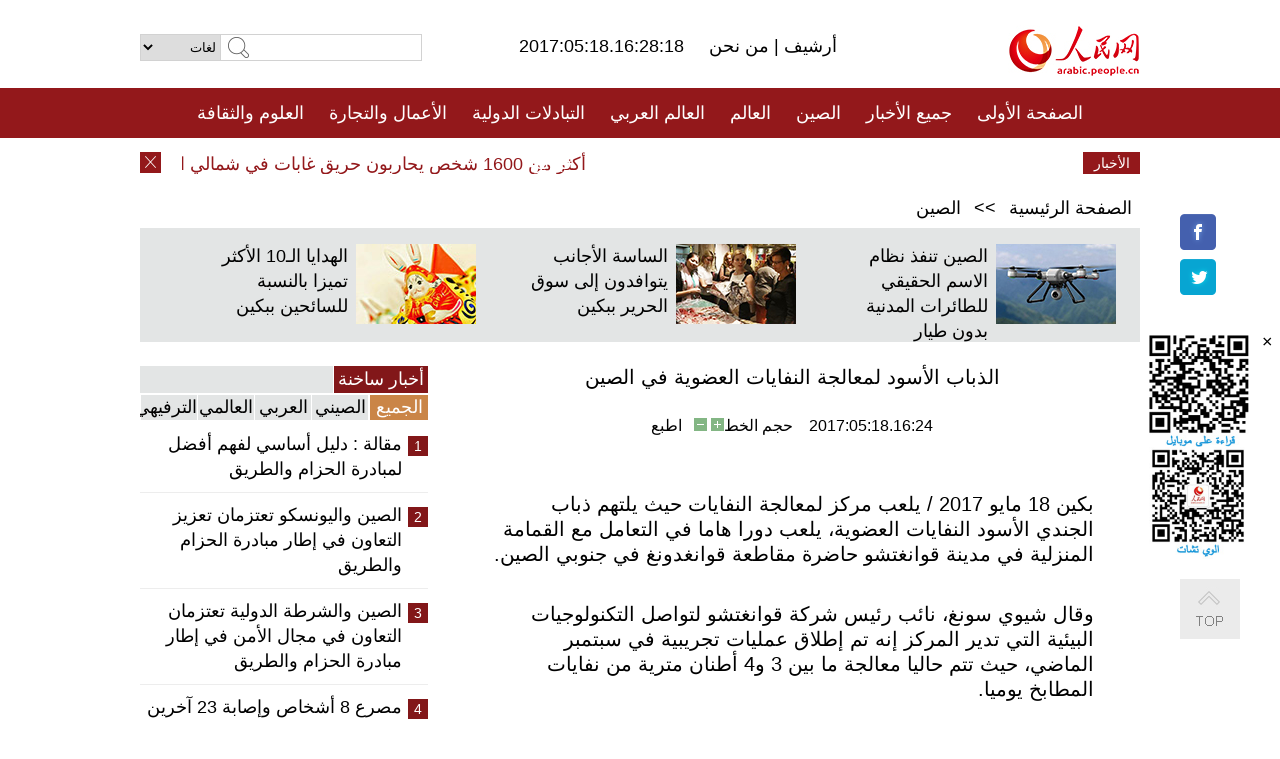

--- FILE ---
content_type: text/html
request_url: http://arabic.people.com.cn/n3/2017/0518/c31664-9217463.html
body_size: 9428
content:
<!DOCTYPE html PUBLIC "-//W3C//DTD XHTML 1.0 Transitional//EN" "http://www.w3.org/TR/xhtml1/DTD/xhtml1-transitional.dtd">
<html xmlns="http://www.w3.org/1999/xhtml" dir="rtl" lang="ar">
<head>
<meta http-equiv="content-type" content="text/html;charset=UTF-8"/>
<meta http-equiv="Content-Language" content="utf-8" />
<meta content="all" name="robots" />
<title>الذباب الأسود لمعالجة النفايات العضوية في الصين</title>
<meta name="copyright" content="" />
<meta name="description" content="بكين 18 مايو 2017 / يلعب مركز لمعالجة النفايات حيث يلتهم ذباب الجندي الأسود النفايات العضوية، يلعب دورا هاما في التعامل مع القمامة المنزلية في مدينة قوانغتشو حاضرة مقاطعة قوانغدونغ في جنوبي الصين." />
<meta name="keywords" content="النفايات" />
<meta name="filetype" content="0">
<meta name="publishedtype" content="1">
<meta name="pagetype" content="1">
<meta name="catalogs" content="F_31664">
<meta name="contentid" content="F_9217463">
<meta name="publishdate" content="2017-05-18">
<meta name="author" content="F_284">
<meta name="source" content="مصدر：/مصدر: شينخوا/">
<meta name="editor" content="">
<meta name="sourcetype" content="">
<link href="/img/FOREIGN/2015/08/212705/page.css" type="text/css" rel="stylesheet" media="all" />
<script src="/img/FOREIGN/2015/02/212625/js/jquery-1.7.1.min.js" type="text/javascript"></script>
<script src="/img/FOREIGN/2015/08/212705/js/nav.js" type="text/javascript"></script>
<script src="/img/FOREIGN/2015/02/212625/js/jcarousellite_1.0.1.min.js" type="text/javascript"></script>
<script src="/img/FOREIGN/2015/08/212705/js/topback.js" type="text/javascript"></script>
<script src="/img/FOREIGN/2015/08/212705/js/dozoom.js" type="text/javascript"></script>
<script src="/img/FOREIGN/2015/08/212705/js/d2.js" type="text/javascript"></script>
<script src="/img/FOREIGN/2015/08/212705/js/txt.js" type="text/javascript"></script>
</head>
<body>
<!--logo-->
<div class="w1000 logo clearfix">
    <div class="left fl">
        <div class="n1 fl">
        	<select onChange="MM_jumpMenu('parent',this,0)" name=select>
<option>لغات</option>
<option value="http://www.people.com.cn/">中文简体</option>
<option value="http://english.people.com.cn/">English</option>
<option value="http://french.peopledaily.com.cn//">Français</option>
<option value="http://j.peopledaily.com.cn/">日本語</option> 
<option value="http://spanish.people.com.cn/">Español</option>
<option value="http://russian.people.com.cn/">Русский</option>
<option value="http://arabic.people.com.cn/">عربي</option>
<option value="http://kr.people.com.cn/">한국어</option>
<option value="http://german.people.com.cn/">Deutsch</option>
<option value="http://portuguese.people.com.cn/">Português</option>
</select>
<script language="javascript" type="text/javascript">
<!--
function MM_jumpMenu(targ,selObj,restore){ 
eval(targ+".location='"+selObj.options[selObj.selectedIndex].value+"'");
if (restore) selObj.selectedIndex=0;
}
-->
</script>

        </div>
        <div class="n2 fl">
            <form name="searchForm" method="post" action="http://search.people.com.cn/language/search.do" target="_blank">
<input type="hidden" name="dateFlag" value="false"/>
<input type="hidden" name="siteName" value="arabic"/>
<input type="hidden" name="pageNum" value="1">
<input name="keyword" id="keyword" type="text" class="inp1" /><input type="submit" name="Submit" class="inp2" value="" />
</form>
        </div>
    </div>
    <div class="center fl">
        <div class="n1 fl"></div>
        <div class="n2 fl"></div>
        <div class="n3 fl">2017:05:18.16:28:18</div>
        <div class="n4 fl"><a href="http://arabic.peopledaily.com.cn/33006/review/" target="_blank">أرشيف </a>|<a href="http://arabic.people.com.cn/31664/6634600.html" target="_blank"> من نحن </a></div>
    </div>
    <div class="fr"><a href="http://arabic.people.com.cn/" target="_blank"><img src="/img/FOREIGN/2015/08/212705/images/logo.jpg" alt="人民网" /></a></div>
</div>
<!--nav-->
<div class="menubox">
<div id="menu"><ul>
<li><a href="http://arabic.people.com.cn/" target="_blank"> الصفحة الأولى </a>
	<ul>
		<li><a href="http://arabic.people.com.cn/102102/index.html" target="_blank">الأخبار باللغتين 双语新闻</a></li>
	</ul>
</li>
<li><a href="http://arabic.people.com.cn/102232/index.html" target="_blank">جميع الأخبار</a>
	<ul>
		<li><a href=" http://arabic.people.com.cn/100867/index.html" target="_blank">PDFصحيفة الشعب اليومية </a></li>
	</ul>
</li>
<li><a href="http://arabic.people.com.cn/31664/index.html" target="_blank">الصين</a>
	<ul>
		<li><a href=" http://arabic.people.com.cn/101035/101039/index.html" target="_blank">أخبار شي جين بينغ</a></li>
		<li><a href="http://arabic.people.com.cn/101459/index.html" target="_blank">أخبار المؤتمر الصحفي لوزارة الخارجية</a></li>
	</ul>
</li>
<li><a href="http://arabic.people.com.cn/31663/index.html" target="_blank">العالم</a></li>
<li><a href="http://arabic.people.com.cn/31662/index.html" target="_blank">العالم العربي</a></li>
<li><a href="http://arabic.people.com.cn/31660/index.html" target="_blank">التبادلات الدولية</a>
	<ul>
		<li><a href="http://arabic.people.com.cn/101460/index.html" target="_blank">الصين والدول العربية</a></li>
	</ul>
</li>
<li><a href="http://arabic.people.com.cn/31659/index.html" target="_blank">الأعمال والتجارة</a></li>
<li><a href="http://arabic.people.com.cn/31657/index.html" target="_blank">العلوم والثقافة</a></li>
<li><a href="http://arabic.people.com.cn/31656/index.html" target="_blank">المنوعات </a>
	<ul>
		<li><a href="http://arabic.people.com.cn/31656/index.html" target="_blank"> السياحة والحياة</a></li>
		<li><a href="http://arabic.people.com.cn/31658/index.html" target="_blank"> الرياضة </a></li>
	</ul>
</li>
<li><a href="http://arabic.people.com.cn/96604/index.html" target="_blank">تعليقات</a>	</li>
<li><a href="http://arabic.people.com.cn/96608/index.html" target="_blank">فيديو</a></li>
</ul></div>
</div>
<!--news-->
<div class="w1000 news clearfix">
    <div class="left fl"><span id="close"></span></div>
    <div class="center fl">
        <div id="demo">
            <div id="indemo">
                <div id="demo1"><a href='/n3/2017/0518/c31664-9217469.html' target="_blank">أكثر من 1600 شخص يحاربون حريق غابات في شمالي الصين</a>
<a href='/n3/2017/0518/c31664-9217463.html' target="_blank">الذباب الأسود لمعالجة النفايات العضوية في الصين</a>
<a href='/n3/2017/0518/c31664-9217459.html' target="_blank">الكشف عن هاتف ثلاثي الأبعاد بدون نظارات في جنوب غربي الصين</a>
<a href='/n3/2017/0518/c31664-9217457.html' target="_blank">العثور على 1274 طفلا مفقودا عن طريق تطبيق محمول في الصين</a>
<a href='/n3/2017/0518/c31664-9217456.html' target="_blank">بكين توافق على الخطة العامة لتنمية المدينة</a>
<a href='/n3/2017/0518/c31660-9217435.html' target="_blank">الصحفيون الاجانب:  مبادرة " الحزام والطريق" فرصة ذهبية لكل دول لتكون جزءا من هذه الدورة العالمية السريعة جدا  </a>
<a href='/n3/2017/0518/c31660-9217295.html' target="_blank">تقرير اخباري:مشاركة الكويت في منتدى " الحزام والطريق" للتعاون الدولي بمشروع تطوير" الجزر الخمس" </a>
<a href='/n3/2017/0518/c31660-9217179.html' target="_blank">الرئيس التنفيذي لهونج كونج يلتقي رئيس الوزراء الباكستاني الزائر</a>
<a href='/n3/2017/0518/c31660-9217176.html' target="_blank">وزير الخارجية الصيني يزور أفريقيا</a>
<a href='/n3/2017/0518/c31660-9217159.html' target="_blank">الصين واليونيسيف وصندوق السكان يعززون التعاون في مبادرة الحزام والطريق</a>

</div>
                <div id="demo2"></div>
            </div>
        </div>
        <script type="text/javascript">
            <!--
            var speed=30; //数字越大速度越慢
            var tab=document.getElementById("demo");
            var tab1=document.getElementById("demo1");
            var tab2=document.getElementById("demo2");
            tab2.innerHTML=tab1.innerHTML;
            function Marquee(){
            if(tab.scrollLeft<=0)
            tab.scrollLeft+=tab2.offsetWidth
            else{
            tab.scrollLeft--;
            }
            }
            var MyMar=setInterval(Marquee,speed);
            tab.onmouseover=function() {clearInterval(MyMar)};
            tab.onmouseout=function() {MyMar=setInterval(Marquee,speed)};
            -->
        </script>
    </div>
    <div class="fr white">الأخبار الأخيرة</div>
</div>
<!--d2-->
<div class="w1000 d2nav clearfix"><a href="http://arabic.people.com.cn/">الصفحة الرئيسية</a> &gt;&gt; <a href="http://arabic.people.com.cn/31664/">الصين</a></div>
<div class="w1000 txt_3 clearfix">
    <ul><li><a href="http://arabic.people.com.cn/n3/2017/0517/c31664-9216971.html" target="_blank"><img src="/NMediaFile/2017/0517/FOREIGN201705171715290769952044928.jpg" width="120" height="80" alt="الصين تنفذ نظام الاسم الحقيقي للطائرات المدنية بدون طيار"/></a><a href="http://arabic.people.com.cn/n3/2017/0517/c31664-9216971.html" target="_blank">الصين تنفذ نظام الاسم الحقيقي للطائرات المدنية بدون طيار</a></li>
<li><a href="http://arabic.people.com.cn/n3/2017/0516/c31656-9216364.html" target="_blank"><img src="/NMediaFile/2017/0517/FOREIGN201705171007562573873079623.jpg" width="120" height="80" alt="الساسة الأجانب يتوافدون إلى سوق الحرير ببكين"/></a><a href="http://arabic.people.com.cn/n3/2017/0516/c31656-9216364.html" target="_blank">الساسة الأجانب يتوافدون إلى سوق الحرير ببكين</a></li>
<li><a href="http://arabic.people.com.cn/n3/2017/0512/c31656-9214507.html" target="_blank"><img src="/NMediaFile/2017/0515/FOREIGN201705151000274107205332787.jpg" width="120" height="80" alt="الهدايا الـ10 الأكثر تميزا بالنسبة للسائحين ببكين"/></a><a href="http://arabic.people.com.cn/n3/2017/0512/c31656-9214507.html" target="_blank">الهدايا الـ10 الأكثر تميزا بالنسبة للسائحين ببكين</a></li>
</ul>
</div>
<div class="w1000 p2_content d2_content txt_content clearfix">
    <div class="fl">
        <div class="p2_1 w288"><span class="active">أخبار ساخنة</span></div>
        <ul class="d2_1 clearfix"><li class="active">الجميع</li>
<li>الصيني</li>
<li>العربي</li>
<li>العالمي</li>
 <li>الترفيهي</li></ul>
        <div class="p2_2 w288">
            <ul style="display:block;"><li><span>1</span><a href="/n3/2017/0514/c31660-9215029.html" target=_blank>مقالة : دليل أساسي لفهم أفضل لمبادرة الحزام والطريق</a></li><li><span>2</span><a href="/n3/2017/0514/c31660-9215071.html" target=_blank> الصين واليونسكو تعتزمان تعزيز التعاون في إطار مبادرة الحزام والطريق</a></li><li><span>3</span><a href="/n3/2017/0514/c31660-9215147.html" target=_blank>الصين والشرطة الدولية تعتزمان التعاون في مجال الأمن في إطار مبادرة الحزام والطريق</a></li><li><span>4</span><a href="/n3/2017/0511/c31664-9214017.html" target=_blank>مصرع 8 أشخاص وإصابة 23 آخرين إثر زلزال ضرب منطقة شينجيانغ بشمال غربي الصين</a></li><li><span>5</span><a href="/n3/2017/0514/c31660-9215033.html" target=_blank>الرئيس الصيني يفتتح منتدى الحزام والطريق</a></li></ul>
            <ul style="display:none;"><li><span>1</span><a href="/n3/2017/0511/c31664-9214017.html" target=_blank>مصرع 8 أشخاص وإصابة 23 آخرين إثر زلزال ضرب منطقة شينجيانغ بشمال غربي الصين</a></li><li><span>2</span><a href="/n3/2017/0515/c31659-9215440.html" target=_blank>مسؤول: الصين تعزز صندوق طريق الحرير لتلبية طلب التمويل الهائل</a></li><li><span>3</span><a href="/n3/2017/0515/c31659-9215691.html" target=_blank>مقالة خاصة: اقتصادات العالم الكبرى تشارك في منتدى الحزام والطريق</a></li><li><span>4</span><a href="/n3/2017/0512/c31659-9214136.html" target=_blank>مسؤولو البنوك: مخاطر القروض على طول الحزام والطريق تحت السيطرة</a></li><li><span>5</span><a href="/n3/2017/0512/c31659-9214176.html" target=_blank>مقابلة: مصرفي مصري: ندرس التوسع في السوق الصينية.. والعلاقات الاقتصادية بالاتجاه الصحيح</a></li></ul>
            <ul style="display:none;" ><li><span>1</span><a href="/n3/2017/0515/c31662-9215568.html" target=_blank>أمير قطر: مشاكل اللجوء ليست سببا للإرهاب</a></li><li><span>2</span><a href="/n3/2017/0512/c31662-9214396.html" target=_blank>الرئاسة اليمنية تعلن رفضها القاطع تشكيل &quot;مجلس سياسي انتقالي&quot; في جنوب البلاد</a></li><li><span>3</span><a href="/n3/2017/0515/c31662-9215680.html" target=_blank>تقرير اخباري: تفشي الكوليرا في اليمن وإعلان صنعاء مدينة &quot;منكوبة&quot; بالوباء</a></li><li><span>4</span><a href="/n3/2017/0515/c31662-9215679.html" target=_blank>البحرية الليبية تحتجز سفينتين إيطالية و يونانية وتتهمهما باختراق منطقة مياه محظورة</a></li><li><span>5</span><a href="/n3/2017/0512/c31662-9214383.html" target=_blank>الاعلان عن تشكيل &quot;مجلس سياسي انتقالي&quot; في جنوب اليمن</a></li></ul>
            <ul style="display:none;" ><li><span>1</span><a href="/n3/2017/0515/c31663-9215432.html" target=_blank>ماكرون يؤدي اليمين الدستورية رئيسا لفرنسا</a></li><li><span>2</span><a href="/n3/2017/0512/c31663-9214243.html" target=_blank>باحثون يابانيون يحثون الحكومة على المشاركة فى منتدى الحزام والطريق</a></li><li><span>3</span><a href="/n3/2017/0512/c31663-9214181.html" target=_blank>تركيا تختبر اطلاق صاروخ طويل المدى محلي الصنع</a></li><li><span>4</span><a href="/n3/2017/0512/c31663-9214189.html" target=_blank>القائم باعمال مدير مكتب التحقيقات الفيدرالي: التحقيقات بشأن قضية روسيا مستمرة</a></li><li><span>5</span><a href="/n3/2017/0512/c31663-9214247.html" target=_blank> مقابلة: إيطاليا تعرب عن اهتمامها البالغ بمبادرة الحزام والطريق</a></li></ul>
            <ul style="display:none;"><li><span>1</span><a href="/n3/2017/0515/c31657-9215668.html" target=_blank>الصحفيون الصينيون والأجانب يزورون مسجد نيوجيه ومعبد لاما</a></li><li><span>2</span><a href="/n3/2017/0516/c31656-9216364.html" target=_blank>الساسة الأجانب يتوافدون إلى  سوق الحرير ببكين</a></li><li><span>3</span><a href="/n3/2017/0512/c31656-9214522.html" target=_blank>أسمن رجل بالصين يتلقى جراحة تخفيف الوزن</a></li><li><span>4</span><a href="/n3/2017/0512/c31657-9214514.html" target=_blank>إحياء بذور لنبتة اللوتس عمرها ألف سنة</a></li><li><span>5</span><a href="/n3/2017/0512/c31656-9214507.html" target=_blank>الهدايا الـ10 الأكثر تميزا بالنسبة للسائحين ببكين</a></li></ul>
        </div>
        <div class="p1_2 w318 white clearfix"><h2>أخبار بصور </h2></div>
        <ul class="d2_2 clearfix"><li><a href="http://arabic.people.com.cn/n3/2017/0515/c31657-9215668.html" target="_blank"><img src="/NMediaFile/2017/0517/FOREIGN201705171006344077303748974.jpg" width="151" height="109" alt="الصحفيون الصينيون والأجانب يزورون مسجد نيوجيه ومعبد لاما"/></a><a href="http://arabic.people.com.cn/n3/2017/0515/c31657-9215668.html" target="_blank">الصحفيون الصينيون والأجانب يزورون مسجد نيوجيه ومعبد لاما</a></li>
<li><a href="http://arabic.people.com.cn/n3/2017/0512/c31657-9214514.html" target="_blank"><img src="/NMediaFile/2017/0515/FOREIGN201705151001476455628701082.jpg" width="151" height="109" alt="إحياء بذور لنبتة اللوتس عمرها ألف سنة"/></a><a href="http://arabic.people.com.cn/n3/2017/0512/c31657-9214514.html" target="_blank">إحياء بذور لنبتة اللوتس عمرها ألف سنة</a></li>
<li><a href="http://arabic.people.com.cn/n3/2017/0510/c31657-9213474.html" target="_blank"><img src="/NMediaFile/2017/0514/FOREIGN201705141429342456010046034.jpg" width="151" height="109" alt="نانجينغ: المرآة الذكية العجيبة تلفت الانظار"/></a><a href="http://arabic.people.com.cn/n3/2017/0510/c31657-9213474.html" target="_blank">نانجينغ: المرآة الذكية العجيبة تلفت الانظار</a></li>
<li><a href="http://arabic.people.com.cn/n3/2017/0508/c31660-9212424.html" target="_blank"><img src="/NMediaFile/2017/0510/FOREIGN201705101546244193559384373.jpg" width="151" height="109" alt="مهرجان قوارب «التنين» الصيني على ضفاف النيل المصري شريك جيد على طول &quot; الحزام والطريق&quot;"/></a><a href="http://arabic.people.com.cn/n3/2017/0508/c31660-9212424.html" target="_blank">مهرجان قوارب «التنين» الصيني على ضفاف النيل المصري شريك جيد على طول " الحزام والطريق"</a></li>
<li><a href="http://arabic.people.com.cn/n3/2017/0509/c31656-9212952.html" target="_blank"><img src="/NMediaFile/2017/0510/FOREIGN201705101542501217352240572.jpg" width="151" height="109" alt="كلاب تتلقى العلاج بالوخز بالإبر"/></a><a href="http://arabic.people.com.cn/n3/2017/0509/c31656-9212952.html" target="_blank">كلاب تتلقى العلاج بالوخز بالإبر</a></li>
<li><a href="http://arabic.people.com.cn/n3/2017/0505/c31656-9211618.html" target="_blank"><img src="/NMediaFile/2017/0509/FOREIGN201705091735548424586439173.jpg" width="151" height="109" alt="سيدي بو سعيد .. مدينة تونسية بلونين الأزرق والأبيض"/></a><a href="http://arabic.people.com.cn/n3/2017/0505/c31656-9211618.html" target="_blank">سيدي بو سعيد .. مدينة تونسية بلونين الأزرق والأبيض</a></li>
</ul>
        <div class="p1_2 p1_2b w318 white clearfix"><h2>ملفات خاصة </h2></div>
        <ul class="d2_3 w318 clearfix"><li><a href="http://arabic.people.com.cn/101460/index.html" target="_blank"><img src="/NMediaFile/2016/0106/FOREIGN201601061045474903967519721.jpg" width="318" height="100"/></a>&nbsp;</li>
<li><a href="http://arabic.people.com.cn/102102/index.html" target="_blank"><img src="/NMediaFile/2016/0106/FOREIGN201601061044257720674933648.jpg" width="318" height="100"/></a>&nbsp;</li>
<li><a href="http://arabic.people.com.cn/203323/index.html" target="_blank"><img src="/NMediaFile/2016/0106/FOREIGN201601061043554147240460420.jpg" width="318" height="100"/></a>&nbsp;</li>
</ul>
    </div>
    <div class="fr">
    	<h2></h2>
        <h1 id="p_title">الذباب الأسود لمعالجة النفايات العضوية في الصين</h1>
        <h2></h2>
        <div class="txt_1"><span id="p_publishtime">2017:05:18.16:24</span>&nbsp;&nbsp;&nbsp;&nbsp;حجم الخط<input type="submit" name="button" value="" onclick="return doZoom(24)" class="t2">&nbsp;<input type="submit" name="button2" value="" onclick="return doZoom(16)" class="t1">&nbsp;&nbsp;&nbsp;<a href="#" onclick="window.print();">اطبع</a></div>
        <div class="txt_tu"></div>
        <div class="txt_con">
            <div class="left">
                
            </div>
            <div id="p_content">
            	<p>
	بكين 18 مايو 2017 / يلعب مركز لمعالجة النفايات حيث يلتهم ذباب الجندي الأسود النفايات العضوية، يلعب دورا هاما في التعامل مع القمامة المنزلية في مدينة قوانغتشو حاضرة مقاطعة قوانغدونغ في جنوبي الصين.</p>
<p>
	وقال شيوي سونغ، نائب رئيس شركة قوانغتشو لتواصل التكنولوجيات البيئية التي تدير المركز إنه تم إطلاق عمليات تجريبية في سبتمبر الماضي، حيث تتم حاليا معالجة ما بين 3 و4 أطنان مترية من نفايات المطابخ يوميا.</p>
<p>
	وأضاف شيوي أن " الحجم سيزداد إلى أكثر من 100 طن يوميا بعد بدء عمليات التشغيل الرسمية في سبتمبر المقبل ".</p>
<p>
	وقال إن المركز يمثل اتجاها جديدا في معالجة النفايات العضوية.</p>
<p>
	وأشار إلى أن " تناول النفايات العضوية طبيعة لذباب الجندي الأسود ، وبالتالي فإننا لا ندمر الغرائز الطبيعية لهذه الحشرات ."</p>
<p>
	وتتحول النفايات لأسمدة عضوية بعد تناولها وطرحها من قبل الذباب ، فيما يصبح الذباب نفسه في نهاية المطاف غذاء للأسماك والطيور والحيوانات الأخرى بعد موته.</p>
<p>
	وعادة ما تعيش ذبابة الجندي الأسود بين 30 و35 يوما، حيث تبدأ بأكل النفايات عندما تكون يرقة.</p>
<p>
	وتم تصميم المركز لمعالجة أكثر من 200 طن من القمامة العضوية يوميا ما يجعله الأكبر من نوعه في البر الرئيسي الصيني، ويغطي مساحة 10 آلاف متر مربع من المناطق الأساسية لتربية الذباب والحفاظ عليه.</p>
<p>
	وقالت هوانغ يان هوا، وهي باحثة في معهد علوم الحيوان التابع لمعهد العلوم الزراعية في قوانغدونغ إن للذباب فوائد لا تخطئ فيما يتعلق بالسلامة البيئية.</p>
<p>
	وأضافت أن " استخدام ذباب الجندي الأسود لمعالجة القمامة المنزلية لا يؤدي إلى غزو المخلوقات" خارج منطقة العلاج ، " كما أنها لا تضر بيئتنا المعيشية".</p>
<p>
	وتابعت بالقول إن ذباب الجندي الأسود يخاف الناس بحسب طبيعته البيولوجية ولذلك فإنه لا يغزو المنازل أو يزعج حياة الناس.</p>
<p>
	وقال شيوي إنه يعتقد بأن المركز يتمتع بمستقبل مشرق، ومن المتوقع أن يتم بناء منشأة مماثلة في قوانغتشو في وقت لاحق من العام الحالي ، دون أن يقدم أي تفاصيل لأن المفاوضات تجري حاليا.</p>
<p>
	بالإضافة إلى عدد متزايد من مدن البر الرئيسي التي تسعى وراء فرص تعاونية مع المركز في مقاطعتي هونان وهاينان ومنطقة قوانغشي ذاتية الحكم لقومية تشوانغ، تجري شركة شيوي محادثات مع الحكومات في سنغافورة وماليزيا ومنطقة ماكاو الإدارية الخاصة حول بناء مراكز معالجة النفايات وتربية ذباب الجندي الأسود .</p>
<p>
	وأضاف شيوي أن ألمانيا تجري مفاوضات مع الشركة لتوفير المعدات أيضا .</p>
<p>
	وحتى الآن لم تفتح سوى جنوب افريقيا محطة لمعالجة النفايات باستخدام هذا النوع من الذباب والذي يستخدم أساسا لعلاج روث البقر والخنازير في الدول الغربية.</p>
<p>
	وأشار إلى " أنه بالمقارنة مع مراكز معالجة القمامة التقليدية فإن مركزا يستخدم ذباب الجندي الأسود يتميز بتكاليف منخفضة في البناء والإنتاج والتلوث البيئي الضئيل في حين يتطلب أرضا أقل أيضا ".</p>
<p>
	وقالت مسؤولة في الإدارة الحضرية في حي باييون طلبت عدم ذكر اسمها إنه في الوقت الذي ترغب فيه الحكومة في نشر مثل هذه المشروعات ، فإنه من الصعب إقناع المطاعم والفنادق والمقاصف بالتخلي عن أموال بيع نفاياتها إلى الشركات التي تستخدمها لعلف الحيوانات أو المنتجات المعاد تدويرها .</p>
<p>
	وقالت " في الوقت الراهن، نبادر إلى شراء مخلفات المطابخ من المطاعم ، ولكن يستطيع أصحاب المطاعم كسب المزيد من المال عن طريق بيعها إلى شركات خاصة ".</p>

            </div>
        </div>
        <div class="txt_tu"></div>
        <div class="txt_2">/مصدر: شينخوا/</div>
    </div>
</div>
<!--p4-->
<div class="w1000 p4_content clearfix">
    <div class="fl">
        <h2>الكلمات الرئيسية </h2>
        <div><span>الصين</span><span>الحزب الشيوعي الصيني</span><span><a href="http://arabic.people.com.cn/101035/101039/index.html" target="_blank">شي جين بينغ</a></span><span>الصين والدول العربية</span><span><a href="http://arabic.people.com.cn/100867/index.html" target="_blank">صحيفة الشعب اليومية</a></span><span>الثقافة الصينية</span><span>كونغفوشيوس</span><span>العلاقات الدولية </span><span>كونغفو</span><span>الأزمة السورية</span><span>قضية فلسطين</span><span>المسلمون الصينيون</span><span><a href="http://arabic.people.com.cn/203323/index.html" target="_blank">الإسلام في الصين</a>
</span>
</div>
    </div>
    <div class="fr">
        <h2>الصور</h2>
        <div class="pic_jCarouselLite2" id="pic2">
            <span class="a03"><img src="/img/FOREIGN/2015/08/212705/images/left.png" class="prev02" alt="prev" /></span>
            <ul><li><a href="http://arabic.people.com.cn/n3/2017/0510/c31656-9213462.html" target="_blank"><img src="/NMediaFile/2017/0514/FOREIGN201705141430483505542106272.jpg" width="164" height="94" alt="إطلالة جوية على مقر استضافة منتدى الحزام والطريق"/></a><a href="http://arabic.people.com.cn/n3/2017/0510/c31656-9213462.html" target="_blank">إطلالة جوية على مقر استضافة منتدى الحزام والطريق</a></li>
<li><a href="http://arabic.people.com.cn/n3/2017/0509/c31656-9212951.html" target="_blank"><img src="/NMediaFile/2017/0512/FOREIGN201705121036542375689928175.jpg" width="164" height="94" alt="مصطبات الزهور لاستقبال منتدى الحزام والطريق ببكين"/></a><a href="http://arabic.people.com.cn/n3/2017/0509/c31656-9212951.html" target="_blank">مصطبات الزهور لاستقبال منتدى الحزام والطريق ببكين</a></li>
<li><a href="http://arabic.people.com.cn/n3/2017/0504/c31656-9211149.html" target="_blank"><img src="/NMediaFile/2017/0505/FOREIGN201705051721061692268849623.jpg" width="164" height="94" alt="أفضل 8 مطارات لقضاء الترانزيت الليلي"/></a><a href="http://arabic.people.com.cn/n3/2017/0504/c31656-9211149.html" target="_blank">أفضل 8 مطارات لقضاء الترانزيت الليلي</a></li>
<li><a href="http://arabic.people.com.cn/n3/2017/0504/c31656-9211145.html" target="_blank"><img src="/NMediaFile/2017/0505/FOREIGN201705051720023686330545828.jpg" width="164" height="94" alt="رقعة شطرنج مصغرة بمساحة 1 سنتيمتر"/></a><a href="http://arabic.people.com.cn/n3/2017/0504/c31656-9211145.html" target="_blank">رقعة شطرنج مصغرة بمساحة 1 سنتيمتر</a></li>
<li><a href="http://arabic.people.com.cn/n3/2017/0427/c31657-9208593.html" target="_blank"><img src="/NMediaFile/2017/0503/FOREIGN201705031503446117482578409.jpg" width="164" height="94" alt="فنان يبدع لوحات فنية بلسانه في هانغتشو"/></a><a href="http://arabic.people.com.cn/n3/2017/0427/c31657-9208593.html" target="_blank">فنان يبدع لوحات فنية بلسانه في هانغتشو</a></li>
<li><a href="http://arabic.people.com.cn/n3/2017/0426/c31660-9208066.html" target="_blank"><img src="/NMediaFile/2017/0503/FOREIGN201705031439567621794609066.jpg" width="164" height="94" alt="شينجيانغ توفر خدمات طبية للبلدان المجاورة"/></a><a href="http://arabic.people.com.cn/n3/2017/0426/c31660-9208066.html" target="_blank">شينجيانغ توفر خدمات طبية للبلدان المجاورة</a></li>
<li><a href="http://arabic.people.com.cn/n3/2017/0426/c31656-9208071.html" target="_blank"><img src="/NMediaFile/2017/0503/FOREIGN201705031437441959290300014.jpg" width="164" height="94" alt="حلاق صيني يجعد شعر الزبائن بمعقصة محرقة"/></a><a href="http://arabic.people.com.cn/n3/2017/0426/c31656-9208071.html" target="_blank">حلاق صيني يجعد شعر الزبائن بمعقصة محرقة</a></li>
<li><a href="http://arabic.people.com.cn/n3/2017/0420/c31659-9205572.html" target="_blank"><img src="/NMediaFile/2017/0424/FOREIGN201704241718056341032982798.jpg" width="164" height="94" alt="113 سيارة جديدة تظهر في معرض شانغهاي الدولي للسيارات"/></a><a href="http://arabic.people.com.cn/n3/2017/0420/c31659-9205572.html" target="_blank">113 سيارة جديدة تظهر في معرض شانغهاي الدولي للسيارات</a></li>
<li><a href="http://arabic.people.com.cn/n3/2017/0414/c31656-9203127.html" target="_blank"><img src="/NMediaFile/2017/0420/FOREIGN201704200936199270375487495.jpg" width="164" height="94" alt="إعادة بناء سفينة تيتانيك بنسبة 1:1 في سيتشوان"/></a><a href="http://arabic.people.com.cn/n3/2017/0414/c31656-9203127.html" target="_blank">إعادة بناء سفينة تيتانيك بنسبة 1:1 في سيتشوان</a></li>
<li><a href="http://arabic.people.com.cn/n3/2017/0414/c31656-9203130.html" target="_blank"><img src="/NMediaFile/2017/0420/FOREIGN201704200935143545030152106.jpg" width="164" height="94" alt="بالصور.. أشهر الشوارع التجارية في بكين"/></a><a href="http://arabic.people.com.cn/n3/2017/0414/c31656-9203130.html" target="_blank">بالصور.. أشهر الشوارع التجارية في بكين</a></li>
<li><a href="http://arabic.people.com.cn/n3/2017/0417/c31657-9204053.html" target="_blank"><img src="/NMediaFile/2017/0418/FOREIGN201704180855349401843259679.jpg" width="164" height="94" alt="تشونغتشينغ: نقوش داتسو الصخرية تحصل على &quot;تميمة جديدة&quot;"/></a><a href="http://arabic.people.com.cn/n3/2017/0417/c31657-9204053.html" target="_blank">تشونغتشينغ: نقوش داتسو الصخرية تحصل على "تميمة جديدة"</a></li>
<li><a href="http://arabic.people.com.cn/n3/2017/0412/c31657-9202004.html" target="_blank"><img src="/NMediaFile/2017/0414/FOREIGN201704141807523748618539941.jpg" width="164" height="94" alt="لاعب صيني يتحدى برنامج AlphaGo لجوجل في مايو المقبل"/></a><a href="http://arabic.people.com.cn/n3/2017/0412/c31657-9202004.html" target="_blank">لاعب صيني يتحدى برنامج AlphaGo لجوجل في مايو المقبل</a></li>
</ul>
            <span class="a04"><img src="/img/FOREIGN/2015/08/212705/images/right.png" class="next02" alt="next" /></span>
        </div>
    </div>
</div>
<!--p5-->
<div class="w1000 p5_content clearfix" >
    <div class="n1 fl">
        <h2>السياحة في الصين</h2>
        <ul><li><a href='/100639/100852/index.html' >بكين</a></li>
<li><a href='/100639/100851/index.html' >شانغهاي</a></li>
<li><a href='/100639/100848/index.html' >التبت</a></li>
<li><a href='/100639/100652/index.html' >نينغشيا</a></li>
<li><a href='/100639/100640/index.html' >شينجيانغ</a></li>
<li><a href='/102673/index.html' >شانسي</a></li>
<li><a href='/208324/index.html' >يونانن</a></li>
</ul>
    </div>
    <div class="n2 fl">
        <h2>الموضوعات المختارة</h2>
        <ul><li><a href='/94127/310943/index.html' >الأيام&nbsp;الشمسية&nbsp;الأربعة&nbsp;والعشرون&nbsp;المحددة</a></li>
<li><a href='/312382/312540/index.html' >العام&nbsp;الثقافي&nbsp;الصيني&nbsp;المصري&nbsp;2016</a></li>
<li><a href='/312382/312384/index.html' >الرئيس&nbsp;الصيني&nbsp;شي&nbsp;جين&nbsp;بينغ&nbsp;يزور&nbsp;السعودية</a></li>
<li><a href='/312382/312383/index.html' >الرئيس&nbsp;الصيني&nbsp;شي&nbsp;جين&nbsp;بينغ&nbsp;يزور&nbsp;مصر</a></li>
<li><a href='/94127/311878/index.html' > هل تعرف ما هو تشي سي ؟</a></li>
<li><a href='/94127/311718/index.html' >اختبار: هل تعرف الصين جيدا؟</a></li>
<li><a href='/94127/311432/index.html' >مبادرة&nbsp;&quot;الحزام&nbsp;والطريق&quot;</a></li>
<li><a href='/94127/310822/index.html' >قصص&nbsp;بالصور</a></li>
</ul>
    </div>
    <div class="n3 fl">
        <h2>المعلومات المفيدة</h2>
        <ul><li><a href='/312382/312521/index.html' >الدورتان&nbsp;2016</a></li>
<li><a href='/n/2015/1218/c31664-8992425.html' target="_blank">طريقة الاتصال بالمتحدثين باسم الحكومات المركزية والمحلية الصينية واللجنات المركزية والفرعية للحزب الشيوعي </a></li>
<li><a href=" http://arabic.people.com.cn/32966/96536/96561/index.html" target="_blank">المجلس الوطني لنواب الشعب الصيني</a></li><li><a href=" http://arabic.people.com.cn/32966/96536/96585/index.html" target="_blank">نظام المؤتمر الاستشاري السياسي للشعب الصيني</a></li><li><a href='/203323/index.html' >قصة&nbsp;الإسلام&nbsp;والمسلمين&nbsp;في&nbsp;الصين</a></li>
<li><a href='/102845/index.html' >الحياة&nbsp;في&nbsp;الصين:&nbsp;أسئلة&nbsp;وإجابة</a></li>
</ul>
    </div>
</div>
<!--link-->
<div class="link clearfix">
    <h2>مواقع مميزة</h2><a href="http://arabic.news.cn/index.htm" target="_blank">أنباء شينخوا</a>
<a href="http://arabic.cntv.cn/01/index.shtml" target="_blank">تلفزيون الصين المركزي</a>
<a href="http://arabic.china.org.cn/" target="_blank">شبكة الصين</a>
<a href="http://arabic.cri.cn/" target="_blank">إذاعة الصين الدولية</a>
<a href="http://www.fmprc.gov.cn/ara/default.shtml" target="_blank">وزارة الخارجية الصينية</a>
<a href="http://www.cascf.org/ara/" target="_blank">منتدى التعاون الصيني العربي</a>
<a href="http://www.chinatoday.com.cn/ctarabic/index.htm" target="_blank">الصين اليوم</a>
</div>
<!--copyright-->
<div id="copyright">
    جميع حقوق النشر محفوظة<br />
    التلفون: 010-65363696&nbsp;&nbsp;فاكس:010-65363688&nbsp;&nbsp;البريد الالكتروني&nbsp;&nbsp;<a href="mailto:Arabic@peopledaily.com.cn">Arabic@people.cn</a>
</div>
<div id="fixedImage">
    <div id="hide">
		<span><a href="https://www.facebook.com/peoplearabic" target="_blank"><img src="/NMediaFile/2015/1008/FOREIGN201510081113574700291223566.jpg" width="36" height="36" alt="arabic.people.cn@facebook"/></a></span>
<span><a href="https://twitter.com/arabic98492130" target="_blank"><img src="/NMediaFile/2015/1008/FOREIGN201510081113576226546200622.jpg" width="36" height="36" alt="arabic.people.cn@twitter"/></a></span>

      	<div class="weixin"><img src="/NMediaFile/2015/1008/FOREIGN201510081102409281075347308.jpg" width="100" height="112"/>
<img src="/NMediaFile/2015/1008/FOREIGN201510081050013532871327330.jpg" width="100" height="112"/>
<span id="close2">×</span></div>
    </div>
    <div class="actGotop"><a href="javascript:;" title="返回顶部"></a></div>
</div>
<script type="text/javascript">
<!--
var wrap = document.getElementById('fixedImage');
function resize(){
    if(document.documentElement.clientWidth < 1200) {
        wrap.style.display="none";
        return;
    }
    wrap.style.display="block";
    var left =document.documentElement.scrollLeft+ (document.documentElement.clientWidth -980)/2 - 152;
    if (left < 0) {
        left = 0;
    }
    wrap.style.right= left + 'px';
}
window.onresize = resize;
resize();
-->
</script>
<img src="http://58.68.146.44:8000/d.gif?id=9217463" width=0 height=0>
<script src="/css/2010tianrun/webdig_test.js" language="javascript" type="text/javascript"></script>
</body>
</html>